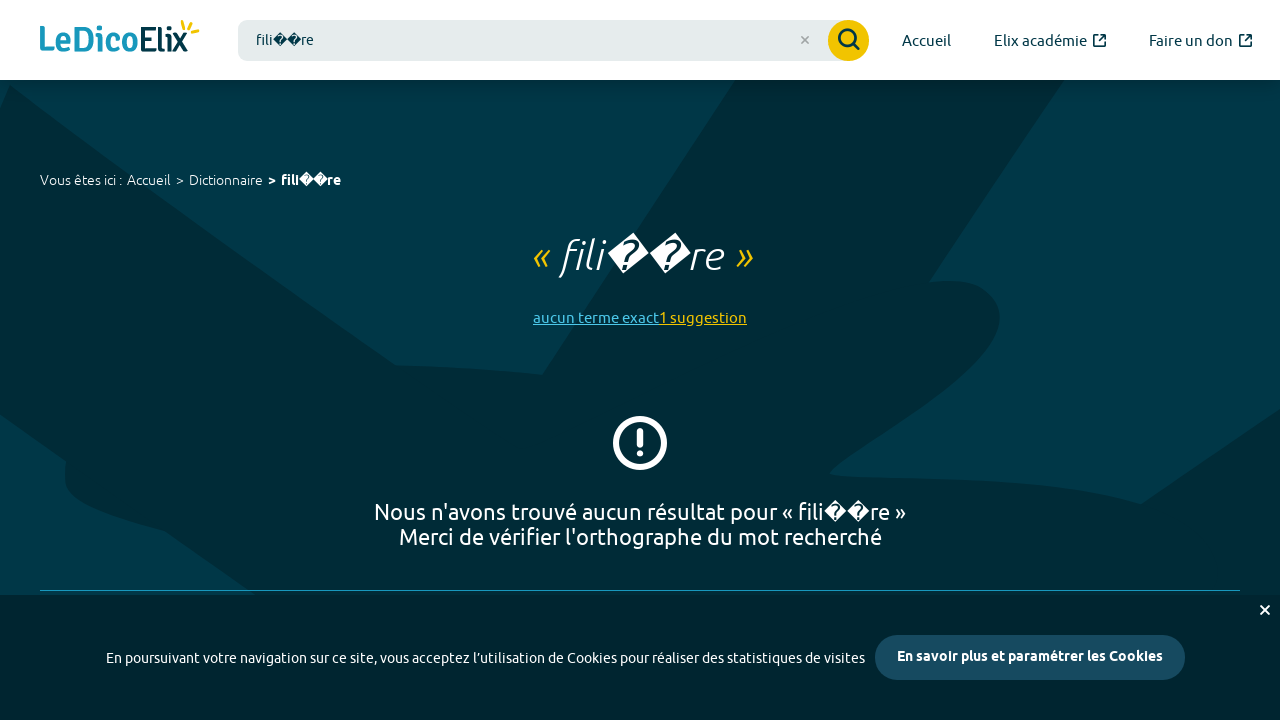

--- FILE ---
content_type: image/svg+xml
request_url: https://dico.elix-lsf.fr/images/hands/blue-hand-3.svg
body_size: 840
content:
<svg clip-rule="evenodd" fill-rule="evenodd" stroke-linejoin="round" stroke-miterlimit="2" viewBox="0 0 2188 2188" xmlns="http://www.w3.org/2000/svg"><path d="m2511.58 880.616c-161.657 99.929-607.059 405.896-627.432 428.704-18.173 20.171 81.043 535.924-14.104 594.739s-120.687-224.153-143.796-253.277c-24.992 25.663-133.414 418.252-265.493 402.864-117.348-14.278 85.615-412.961 105.703-471.342-23.043 4.031-313.02 259.885-379.664 304.912-32.685 21.48-140.949 102.448-182.08 62.76-75.846-73.129 342.248-443.927 361.126-467.087-20.741-19.097-481.04 273.098-533.658 181.781-102.952-178.94 478.356-405.496 539.743-411.524-9.002-18.694-232.813-153.565-295.694-218.111-17.181-17.467-26.317-32.247-23.495-44.206 56.889-190.928 575.691 94.822 575.691 94.822s607.025-422.473 634.604-435.691l249.12 231.58z" fill="#002b37" fill-rule="nonzero"/></svg>

--- FILE ---
content_type: image/svg+xml
request_url: https://dico.elix-lsf.fr/images/gimmick-white.svg
body_size: 563
content:
<svg fill="#fff" viewBox="0 0 233 161" xmlns="http://www.w3.org/2000/svg"><path d="m190.8 118.5c7.7 0 14.8-5 17.1-12.8l24.4-83c2.8-9.4-2.6-19.3-12.1-22-9.4-2.8-19.3 2.6-22.1 12l-24.4 83c-2.8 9.4 2.6 19.3 12.1 22 1.7.5 3.4.7 5 .7z"/><path d="m124 116.2c2.4 0 4.8-.5 7.1-1.5 9-3.9 13.1-14.4 9.2-23.4l-28-64.2c-3.9-9-14.4-13.1-23.4-9.2s-13.1 14.4-9.2 23.4l28 64.2c2.9 6.7 9.5 10.7 16.3 10.7z"/><path d="m88.9 161c8 0 15.2-5.4 17.2-13.4 2.4-9.5-3.4-19.2-12.9-21.6l-71.1-17.8c-9.5-2.4-19.2 3.4-21.6 12.9-2.4 9.5 3.4 19.2 12.9 21.5l71.1 17.9c1.5.4 2.9.5 4.3.5z"/></svg>